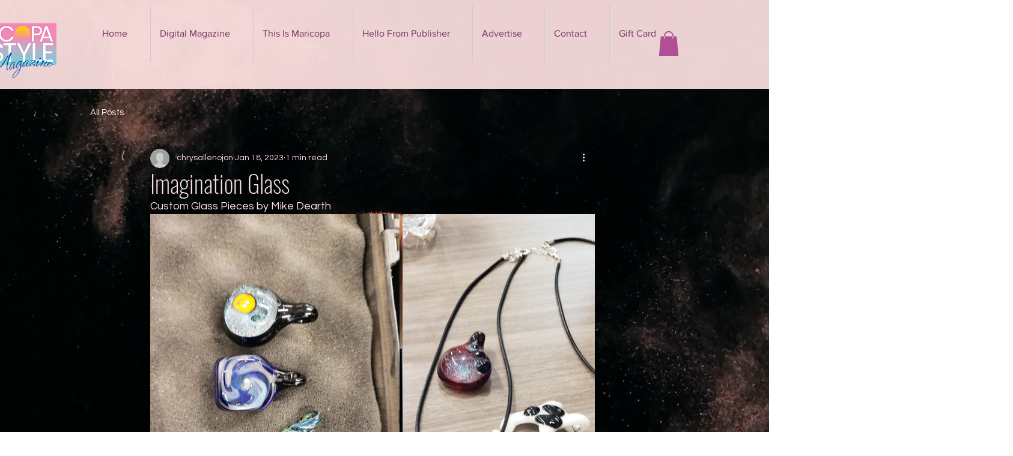

--- FILE ---
content_type: text/css; charset=utf-8
request_url: https://www.maricopalifestylemagazine.com/_serverless/pro-gallery-css-v4-server/layoutCss?ver=2&id=2hphs-not-scoped&items=3524_1536_2048%7C3515_1536_2048%7C3380_1536_2048%7C3475_1536_2048&container=356.625_740_553.5_720&options=gallerySizeType:px%7CenableInfiniteScroll:true%7CtitlePlacement:SHOW_ON_HOVER%7CarrowsSize:23%7CimageMargin:5%7CgalleryLayout:4%7CisVertical:false%7CgallerySizePx:300%7CcubeRatio:1.77%7CcubeType:fit%7CgalleryThumbnailsAlignment:none
body_size: -104
content:
#pro-gallery-2hphs-not-scoped .pro-gallery-parent-container{ width: 740px !important; height: 554px !important; } #pro-gallery-2hphs-not-scoped [data-hook="item-container"][data-idx="0"].gallery-item-container{opacity: 1 !important;display: block !important;transition: opacity .2s ease !important;top: 0px !important;left: 0px !important;right: auto !important;height: 554px !important;width: 415px !important;} #pro-gallery-2hphs-not-scoped [data-hook="item-container"][data-idx="0"] .gallery-item-common-info-outer{height: 100% !important;} #pro-gallery-2hphs-not-scoped [data-hook="item-container"][data-idx="0"] .gallery-item-common-info{height: 100% !important;width: 100% !important;} #pro-gallery-2hphs-not-scoped [data-hook="item-container"][data-idx="0"] .gallery-item-wrapper{width: 415px !important;height: 554px !important;margin: 0 !important;} #pro-gallery-2hphs-not-scoped [data-hook="item-container"][data-idx="0"] .gallery-item-content{width: 415px !important;height: 554px !important;margin: 0px 0px !important;opacity: 1 !important;} #pro-gallery-2hphs-not-scoped [data-hook="item-container"][data-idx="0"] .gallery-item-hover{width: 415px !important;height: 554px !important;opacity: 1 !important;} #pro-gallery-2hphs-not-scoped [data-hook="item-container"][data-idx="0"] .item-hover-flex-container{width: 415px !important;height: 554px !important;margin: 0px 0px !important;opacity: 1 !important;} #pro-gallery-2hphs-not-scoped [data-hook="item-container"][data-idx="0"] .gallery-item-wrapper img{width: 100% !important;height: 100% !important;opacity: 1 !important;} #pro-gallery-2hphs-not-scoped [data-hook="item-container"][data-idx="1"].gallery-item-container{opacity: 1 !important;display: block !important;transition: opacity .2s ease !important;top: 0px !important;left: 420px !important;right: auto !important;height: 554px !important;width: 415px !important;} #pro-gallery-2hphs-not-scoped [data-hook="item-container"][data-idx="1"] .gallery-item-common-info-outer{height: 100% !important;} #pro-gallery-2hphs-not-scoped [data-hook="item-container"][data-idx="1"] .gallery-item-common-info{height: 100% !important;width: 100% !important;} #pro-gallery-2hphs-not-scoped [data-hook="item-container"][data-idx="1"] .gallery-item-wrapper{width: 415px !important;height: 554px !important;margin: 0 !important;} #pro-gallery-2hphs-not-scoped [data-hook="item-container"][data-idx="1"] .gallery-item-content{width: 415px !important;height: 554px !important;margin: 0px 0px !important;opacity: 1 !important;} #pro-gallery-2hphs-not-scoped [data-hook="item-container"][data-idx="1"] .gallery-item-hover{width: 415px !important;height: 554px !important;opacity: 1 !important;} #pro-gallery-2hphs-not-scoped [data-hook="item-container"][data-idx="1"] .item-hover-flex-container{width: 415px !important;height: 554px !important;margin: 0px 0px !important;opacity: 1 !important;} #pro-gallery-2hphs-not-scoped [data-hook="item-container"][data-idx="1"] .gallery-item-wrapper img{width: 100% !important;height: 100% !important;opacity: 1 !important;} #pro-gallery-2hphs-not-scoped [data-hook="item-container"][data-idx="2"].gallery-item-container{opacity: 1 !important;display: block !important;transition: opacity .2s ease !important;top: 0px !important;left: 840px !important;right: auto !important;height: 554px !important;width: 415px !important;} #pro-gallery-2hphs-not-scoped [data-hook="item-container"][data-idx="2"] .gallery-item-common-info-outer{height: 100% !important;} #pro-gallery-2hphs-not-scoped [data-hook="item-container"][data-idx="2"] .gallery-item-common-info{height: 100% !important;width: 100% !important;} #pro-gallery-2hphs-not-scoped [data-hook="item-container"][data-idx="2"] .gallery-item-wrapper{width: 415px !important;height: 554px !important;margin: 0 !important;} #pro-gallery-2hphs-not-scoped [data-hook="item-container"][data-idx="2"] .gallery-item-content{width: 415px !important;height: 554px !important;margin: 0px 0px !important;opacity: 1 !important;} #pro-gallery-2hphs-not-scoped [data-hook="item-container"][data-idx="2"] .gallery-item-hover{width: 415px !important;height: 554px !important;opacity: 1 !important;} #pro-gallery-2hphs-not-scoped [data-hook="item-container"][data-idx="2"] .item-hover-flex-container{width: 415px !important;height: 554px !important;margin: 0px 0px !important;opacity: 1 !important;} #pro-gallery-2hphs-not-scoped [data-hook="item-container"][data-idx="2"] .gallery-item-wrapper img{width: 100% !important;height: 100% !important;opacity: 1 !important;} #pro-gallery-2hphs-not-scoped [data-hook="item-container"][data-idx="3"]{display: none !important;} #pro-gallery-2hphs-not-scoped .pro-gallery-prerender{height:554px !important;}#pro-gallery-2hphs-not-scoped {height:554px !important; width:740px !important;}#pro-gallery-2hphs-not-scoped .pro-gallery-margin-container {height:554px !important;}#pro-gallery-2hphs-not-scoped .one-row:not(.thumbnails-gallery) {height:556px !important; width:745px !important;}#pro-gallery-2hphs-not-scoped .one-row:not(.thumbnails-gallery) .gallery-horizontal-scroll {height:556px !important;}#pro-gallery-2hphs-not-scoped .pro-gallery-parent-container:not(.gallery-slideshow) [data-hook=group-view] .item-link-wrapper::before {height:556px !important; width:745px !important;}#pro-gallery-2hphs-not-scoped .pro-gallery-parent-container {height:554px !important; width:740px !important;}